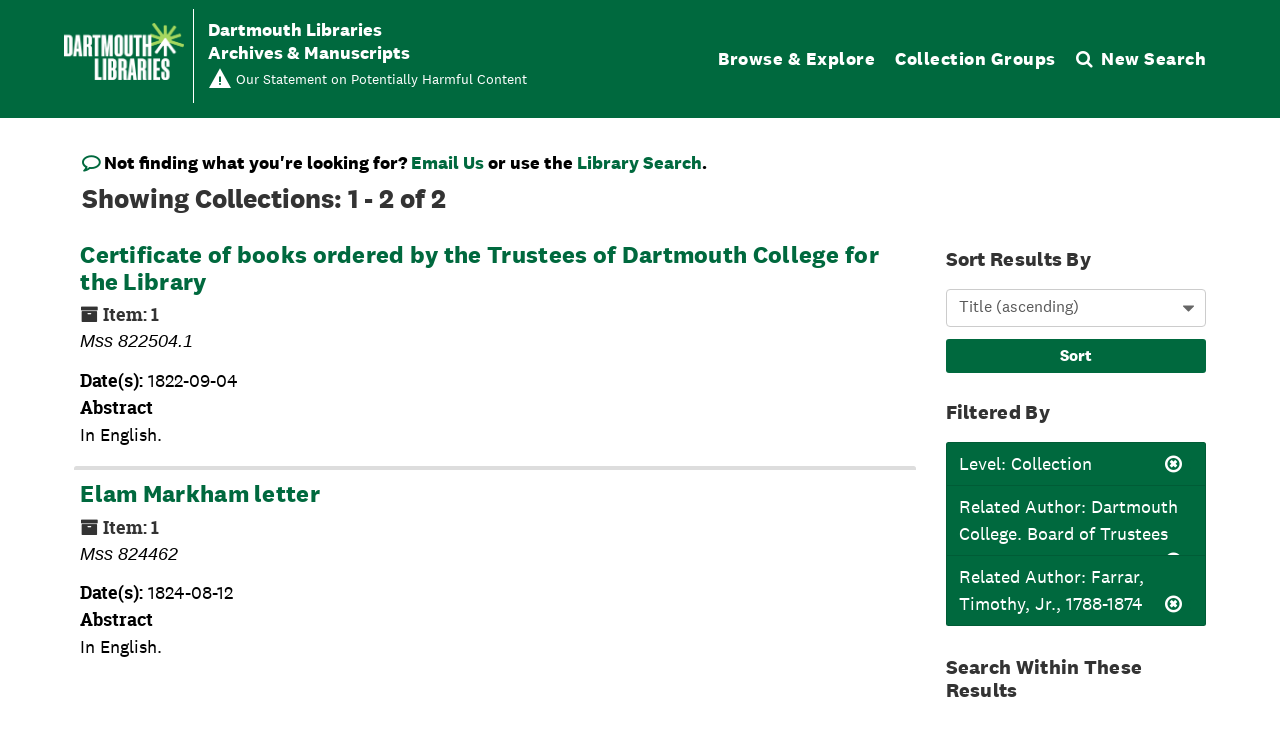

--- FILE ---
content_type: text/javascript
request_url: https://archives-manuscripts.dartmouth.edu/assets/responsive-bootstrap-tabs/responsive-bootstrap-tabs.js
body_size: 345
content:
/* Responsive tabs
 * https://codepen.io/hayatbiralem/pen/KpzjOL
 */
(function($) {

  'use strict';

  $(document).on('show.bs.tab', '.nav-tabs-responsive [data-toggle="tab"]', function(e) {
    var $target = $(e.target);
    var $tabs = $target.closest('.nav-tabs-responsive');
    var $current = $target.closest('li');
    var $parent = $current.closest('li.dropdown');
		$current = $parent.length > 0 ? $parent : $current;
    var $next = $current.next();
    var $prev = $current.prev();
    var updateDropdownMenu = function($el, position){
      $el
      	.find('.dropdown-menu')
        .removeClass('pull-xs-left pull-xs-center pull-xs-right')
      	.addClass( 'pull-xs-' + position );
    };

    $tabs.find('>li').removeClass('next prev active');
    $current.addClass('active');
    $prev.addClass('prev');
    $next.addClass('next');
    
    updateDropdownMenu( $prev, 'left' );
    updateDropdownMenu( $current, 'center' );
    updateDropdownMenu( $next, 'right' );
  });

})(jQuery);